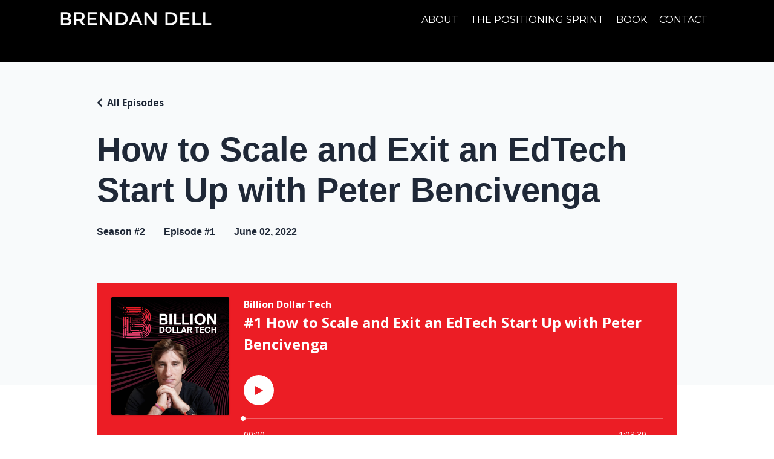

--- FILE ---
content_type: text/html; charset=utf-8
request_url: https://www.brendandell.com/podcasts/billion-dollar-tech/episodes/2147746838
body_size: 13680
content:
<!doctype html>
<html lang="en">
  <head>
    
              <meta name="csrf-param" content="authenticity_token">
              <meta name="csrf-token" content="qNvoXjNVVdvlHWtfO/a46w07S41uZgJBNbZBdSt1m5caW34yTz31ZqBr+SHGv8PX/UZnaLNNZACcZeBOM6DzmA==">
            
    <title>
      
        How to Scale and Exit an EdTech Start Up with Peter Bencivenga
      
    </title>
    <meta charset="utf-8" />
    <meta http-equiv="x-ua-compatible" content="ie=edge, chrome=1">
    <meta name="viewport" content="width=device-width, initial-scale=1, shrink-to-fit=no">
    
      <meta name="description" content="“Maybe if my son had been more organized, we wouldn’t be here today,” says Peter Bencivenga, who was a passionate teacher in the New York City public school system for 16 years, when he decided to take the leap into the EdTech space in 2008. He now serves as President of Operoo, which helps..." />
    
    <meta property="og:type" content="website">
<meta property="og:url" content="https://www.brendandell.com/podcasts/billion-dollar-tech/episodes/2147746838">
<meta name="twitter:card" content="summary_large_image">

<meta property="og:title" content="How to Scale and Exit an EdTech Start Up with Peter Bencivenga">
<meta name="twitter:title" content="How to Scale and Exit an EdTech Start Up with Peter Bencivenga">


<meta property="og:description" content="“Maybe if my son had been more organized, we wouldn’t be here today,” says Peter Bencivenga, who was a passionate teacher in the New York City public school system for 16 years, when he decided to take the leap into the EdTech space in 2008. He now serves as President of Operoo, which helps...">
<meta name="twitter:description" content="“Maybe if my son had been more organized, we wouldn’t be here today,” says Peter Bencivenga, who was a passionate teacher in the New York City public school system for 16 years, when he decided to take the leap into the EdTech space in 2008. He now serves as President of Operoo, which helps...">


<meta property="og:image" content="https://kajabi-storefronts-production.kajabi-cdn.com/kajabi-storefronts-production/podcasts/thumbnails/2147503288/episodes/6f644f68-a2b2-4705-9fcc-b7366739c615.png">
<meta name="twitter:image" content="https://kajabi-storefronts-production.kajabi-cdn.com/kajabi-storefronts-production/podcasts/thumbnails/2147503288/episodes/6f644f68-a2b2-4705-9fcc-b7366739c615.png">


    
      <link href="https://kajabi-storefronts-production.kajabi-cdn.com/kajabi-storefronts-production/themes/2149774597/settings_images/tipLpHTETRyiX2KPlmyz_BD_Notion_Icon_v1.png?v=2" rel="shortcut icon" />
    
    <link rel="canonical" href="https://www.brendandell.com/podcasts/billion-dollar-tech/episodes/2147746838" />

    <!-- Google Fonts ====================================================== -->
    
      <link href="//fonts.googleapis.com/css?family=Open+Sans:400,700,400italic,700italic|Montserrat:400,700,400italic,700italic" rel="stylesheet" type="text/css">
    

    <!-- Kajabi CSS ======================================================== -->
    <link rel="stylesheet" media="screen" href="https://kajabi-app-assets.kajabi-cdn.com/assets/core-0d125629e028a5a14579c81397830a1acd5cf5a9f3ec2d0de19efb9b0795fb03.css" />

    

    <link rel="stylesheet" href="https://use.fontawesome.com/releases/v5.15.2/css/all.css" crossorigin="anonymous">

    <link rel="stylesheet" media="screen" href="https://kajabi-storefronts-production.kajabi-cdn.com/kajabi-storefronts-production/themes/2149774597/assets/styles.css?1765998515820723" />

    <!-- Customer CSS ====================================================== -->
    <link rel="stylesheet" media="screen" href="https://kajabi-storefronts-production.kajabi-cdn.com/kajabi-storefronts-production/themes/2149774597/assets/overrides.css?1765998515820723" />
    <style>
  /* Custom CSS Added Via Theme Settings */
  /* CSS Overrides go here */

.container {
   
    max-width: 100% !important;

}


.header__container{
max-width:100%;
padding-left: 100px;
 padding-right:100px;
align-items: flex-start;
}



#block-1653658164486 .hello-bar {

    background-color: transparent !important;
}
#section-1609895436088 .row {

    padding-left:85px;
}
#block-1647617171389 p {
font-size: 28px;
max-width: 800px;
margin: 20px auto 50px auto;
}

.btn {
font-family: Einasemibold, sans-serif;
font-size: 18px;
letter-spacing: 1px;
padding: 15px 25px;
font-weight: 500;
}

#block-1647624393776 {
position: absolute;
    right: 40px;
    bottom: -10px;
}

#block-1647624393776 .btn {
font-size: 12px;
    padding: 6px 8px;
border-color: #555555!important;
background-color: #555555!important;
}

#block-1647624393776 .btn:hover {
opacity: 0.6;
}

#block-1555988491313 {
    text-align: right;
    margin-bottom: 37px;
}

header .link-list a {
font-size: 16px; 
font-family: Montserrat, Helvetica, sans-serif;
text-transform: uppercase;
}

 @font-face
  {
  font-family: 'Einasemibold';
  src: url('https://brendan-dell.mykajabi.com/resource_redirect/downloads/sites/2147558551/themes/2150753073/downloads/ENv5RXqJQP6edTCCP3TV_Eina01-SemiBold.ttf') format('truetype');
  }
 h1
  {
  font-family: 'Einasemibold', sans-serif;
  }
 h3
  {
  font-family: 'Einasemibold', sans-serif;
  }

 @font-face
  {
  font-family: 'EinaRegular';
  src: url('https://brendan-dell.mykajabi.com/resource_redirect/downloads/sites/2147558551/themes/2150753073/downloads/rZBN7PT7Od9LTZ4KIcIw_Eina04-Regular.ttf') format('truetype');
  }
 h2
  {
  font-family: 'EinaRegular', sans-serif;
  }
  p
  {
  font-family: 'EinaRegular', sans-serif;
  }



footer .fa-instagram {
color:#020203  !important;
}

footer .fa-youtube {
color:#020203 !important;

}


</style>


    <!-- Kajabi Editor Only CSS ============================================ -->
    

    <!-- Header hook ======================================================= -->
    <script type="text/javascript">
  var Kajabi = Kajabi || {};
</script>
<script type="text/javascript">
  Kajabi.currentSiteUser = {
    "id" : "-1",
    "type" : "Guest",
    "contactId" : "",
  };
</script>
<script type="text/javascript">
  Kajabi.theme = {
    activeThemeName: "Rise",
    previewThemeId: null,
    editor: false
  };
</script>
<meta name="turbo-prefetch" content="false">
<script>
var head = document.head;
var script = document.createElement('script');
script.type = 'text/javascript';
script.src = "https://t.brendandell.com/v1/lst/universal-script?ph=d132de0a0b5b983f5af12c3007166e047eb8d19bbd348764b714c2d22f3a2b7a&tag=!clicked&ref_url=" + encodeURI(document.URL) ;
head.appendChild(script);
</script>

<!-- Google Tag Manager -->
<script>(function(w,d,s,l,i){w[l]=w[l]||[];w[l].push({'gtm.start':
new Date().getTime(),event:'gtm.js'});var f=d.getElementsByTagName(s)[0],
j=d.createElement(s),dl=l!='dataLayer'?'&l='+l:'';j.async=true;j.src=
'https://www.googletagmanager.com/gtm.js?id='+i+dl;f.parentNode.insertBefore(j,f);
})(window,document,'script','dataLayer','GTM-MKZZ9DD');</script>
<!-- End Google Tag Manager -->

<meta name="facebook-domain-verification" content="8m4keadzno015n1xuszz18seoxqq3c" />

<script> document.addEventListener(“DOMContentLoaded”, function () { (function (v, i, s, a, t) { v[t] = v[t] || function () { (v[t].v = v[t].v || []).push(arguments); }; if (!v._visaSettings) { v._visaSettings = {}; } v._visaSettings[a] = { v: ‘1.0’, s: a, a: ‘1’, t: t }; var b = i.getElementsByTagName(‘body’)[0]; var p = i.createElement(‘script’); p.defer = 1; p.async = 1; p.src = s + ‘?s=’ + a; b.appendChild(p); })(window, document, ‘//app-worker.visitor-analytics.io/main.js’, ‘b078971b-cf48-11ee-ba09-26311eb9c67d’, ‘va’); }); </script>


<script type="text/javascript">
    (function(c,l,a,r,i,t,y){
        c[a]=c[a]||function(){(c[a].q=c[a].q||[]).push(arguments)};
        t=l.createElement(r);t.async=1;t.src="https://www.clarity.ms/tag/"+i;
        y=l.getElementsByTagName(r)[0];y.parentNode.insertBefore(t,y);
    })(window, document, "clarity", "script", "p9wrbmgfrs");
</script>

<script>!function () {var reb2b = window.reb2b = window.reb2b || [];if (reb2b.invoked) return;reb2b.invoked = true;reb2b.methods = ["identify", "collect"];reb2b.factory = function (method) {return function () {var args = Array.prototype.slice.call(arguments);args.unshift(method);reb2b.push(args);return reb2b;};};for (var i = 0; i < reb2b.methods.length; i++) {var key = reb2b.methods[i];reb2b[key] = reb2b.factory(key);}reb2b.load = function (key) {var script = document.createElement("script");script.type = "text/javascript";script.async = true;script.src = "https://s3-us-west-2.amazonaws.com/b2bjsstore/b/" + key + "/E63P0H7J03OW.js.gz";var first = document.getElementsByTagName("script")[0];first.parentNode.insertBefore(script, first);};reb2b.SNIPPET_VERSION = "1.0.1";reb2b.load("E63P0H7J03OW");}();</script><script async src="https://www.googletagmanager.com/gtag/js?id=G-12F75TR8EQ"></script>
<script>
  window.dataLayer = window.dataLayer || [];
  function gtag(){dataLayer.push(arguments);}
  gtag('js', new Date());
  gtag('config', 'G-12F75TR8EQ');
</script>
<style type="text/css">
  #editor-overlay {
    display: none;
    border-color: #2E91FC;
    position: absolute;
    background-color: rgba(46,145,252,0.05);
    border-style: dashed;
    border-width: 3px;
    border-radius: 3px;
    pointer-events: none;
    cursor: pointer;
    z-index: 10000000000;
  }
  .editor-overlay-button {
    color: white;
    background: #2E91FC;
    border-radius: 2px;
    font-size: 13px;
    margin-inline-start: -24px;
    margin-block-start: -12px;
    padding-block: 3px;
    padding-inline: 10px;
    text-transform:uppercase;
    font-weight:bold;
    letter-spacing:1.5px;

    left: 50%;
    top: 50%;
    position: absolute;
  }
</style>
<script src="https://kajabi-app-assets.kajabi-cdn.com/vite/assets/track_analytics-999259ad.js" crossorigin="anonymous" type="module"></script><link rel="modulepreload" href="https://kajabi-app-assets.kajabi-cdn.com/vite/assets/stimulus-576c66eb.js" as="script" crossorigin="anonymous">
<link rel="modulepreload" href="https://kajabi-app-assets.kajabi-cdn.com/vite/assets/track_product_analytics-9c66ca0a.js" as="script" crossorigin="anonymous">
<link rel="modulepreload" href="https://kajabi-app-assets.kajabi-cdn.com/vite/assets/stimulus-e54d982b.js" as="script" crossorigin="anonymous">
<link rel="modulepreload" href="https://kajabi-app-assets.kajabi-cdn.com/vite/assets/trackProductAnalytics-3d5f89d8.js" as="script" crossorigin="anonymous">      <script type="text/javascript">
        if (typeof (window.rudderanalytics) === "undefined") {
          !function(){"use strict";window.RudderSnippetVersion="3.0.3";var sdkBaseUrl="https://cdn.rudderlabs.com/v3"
          ;var sdkName="rsa.min.js";var asyncScript=true;window.rudderAnalyticsBuildType="legacy",window.rudderanalytics=[]
          ;var e=["setDefaultInstanceKey","load","ready","page","track","identify","alias","group","reset","setAnonymousId","startSession","endSession","consent"]
          ;for(var n=0;n<e.length;n++){var t=e[n];window.rudderanalytics[t]=function(e){return function(){
          window.rudderanalytics.push([e].concat(Array.prototype.slice.call(arguments)))}}(t)}try{
          new Function('return import("")'),window.rudderAnalyticsBuildType="modern"}catch(a){}
          if(window.rudderAnalyticsMount=function(){
          "undefined"==typeof globalThis&&(Object.defineProperty(Object.prototype,"__globalThis_magic__",{get:function get(){
          return this},configurable:true}),__globalThis_magic__.globalThis=__globalThis_magic__,
          delete Object.prototype.__globalThis_magic__);var e=document.createElement("script")
          ;e.src="".concat(sdkBaseUrl,"/").concat(window.rudderAnalyticsBuildType,"/").concat(sdkName),e.async=asyncScript,
          document.head?document.head.appendChild(e):document.body.appendChild(e)
          },"undefined"==typeof Promise||"undefined"==typeof globalThis){var d=document.createElement("script")
          ;d.src="https://polyfill-fastly.io/v3/polyfill.min.js?version=3.111.0&features=Symbol%2CPromise&callback=rudderAnalyticsMount",
          d.async=asyncScript,document.head?document.head.appendChild(d):document.body.appendChild(d)}else{
          window.rudderAnalyticsMount()}window.rudderanalytics.load("2apYBMHHHWpiGqicceKmzPebApa","https://kajabiaarnyhwq.dataplane.rudderstack.com",{})}();
        }
      </script>
      <script type="text/javascript">
        if (typeof (window.rudderanalytics) !== "undefined") {
          rudderanalytics.page({"account_id":"2147548673","site_id":"2147558551"});
        }
      </script>
      <script type="text/javascript">
        if (typeof (window.rudderanalytics) !== "undefined") {
          (function () {
            function AnalyticsClickHandler (event) {
              const targetEl = event.target.closest('a') || event.target.closest('button');
              if (targetEl) {
                rudderanalytics.track('Site Link Clicked', Object.assign(
                  {"account_id":"2147548673","site_id":"2147558551"},
                  {
                    link_text: targetEl.textContent.trim(),
                    link_href: targetEl.href,
                    tag_name: targetEl.tagName,
                  }
                ));
              }
            };
            document.addEventListener('click', AnalyticsClickHandler);
          })();
        }
      </script>
<script>
!function(f,b,e,v,n,t,s){if(f.fbq)return;n=f.fbq=function(){n.callMethod?
n.callMethod.apply(n,arguments):n.queue.push(arguments)};if(!f._fbq)f._fbq=n;
n.push=n;n.loaded=!0;n.version='2.0';n.agent='plkajabi';n.queue=[];t=b.createElement(e);t.async=!0;
t.src=v;s=b.getElementsByTagName(e)[0];s.parentNode.insertBefore(t,s)}(window,
                                                                      document,'script','https://connect.facebook.net/en_US/fbevents.js');


fbq('init', '3336140106603346');
fbq('track', "PageView");</script>
<noscript><img height="1" width="1" style="display:none"
src="https://www.facebook.com/tr?id=3336140106603346&ev=PageView&noscript=1"
/></noscript>
<meta name='site_locale' content='en'><style type="text/css">
  /* Font Awesome 4 */
  .fa.fa-twitter{
    font-family:sans-serif;
  }
  .fa.fa-twitter::before{
    content:"𝕏";
    font-size:1.2em;
  }

  /* Font Awesome 5 */
  .fab.fa-twitter{
    font-family:sans-serif;
  }
  .fab.fa-twitter::before{
    content:"𝕏";
    font-size:1.2em;
  }
</style>
<link rel="stylesheet" href="https://cdn.jsdelivr.net/npm/@kajabi-ui/styles@1.0.4/dist/kajabi_products/kajabi_products.css" />
<script type="module" src="https://cdn.jsdelivr.net/npm/@pine-ds/core@3.15.0/dist/pine-core/pine-core.esm.js"></script>
<script nomodule src="https://cdn.jsdelivr.net/npm/@pine-ds/core@3.15.0/dist/pine-core/index.esm.js"></script>


  </head>

  <style>
  body {
    
      background: linear-gradient(#ffffff, #ffffff), url(https://kajabi-storefronts-production.kajabi-cdn.com/kajabi-storefronts-production/themes/2149774597/settings_images/zdFwNmrcQai7va9vXl5W_B1AD6D61-CD38-4F22-B977-B9A5043435AE.png);
      background-position: center center;
      background-repeat: no-repeat;
      -webkit-background-size: cover;
      -moz-background-size: cover;
      -o-background-size: cover;
      background-size: cover;
      background-attachment: fixed;
    
  }
</style>

  <body id="encore-theme" class="background-light">
    


    <div id="section-header" data-section-id="header">

<style>
  /* Default Header Styles */
  .header {
    
      background-color: #000000;
    
    font-size: 18px;
  }
  .header a,
  .header a.link-list__link,
  .header a.link-list__link:hover,
  .header a.social-icons__icon,
  .header .user__login a,
  .header .dropdown__item a,
  .header .dropdown__trigger:hover {
    color: #ffffff;
  }
  .header .dropdown__trigger {
    color: #ffffff !important;
  }
  /* Mobile Header Styles */
  @media (max-width: 767px) {
    .header {
      
      font-size: 16px;
    }
    
    .header .hamburger__slices .hamburger__slice {
      
        background-color: #ffffff;
      
    }
    
      .header a.link-list__link, .dropdown__item a, .header__content--mobile {
        text-align: center;
      }
    
    .header--overlay .header__content--mobile  {
      padding-bottom: 20px;
    }
  }
  /* Sticky Styles */
  
    .header.header--fixed {
      background-color: #000000;
      
        background-color: ;
      
      
        background-color: #000000;
      
    }
    
      .header.header--fixed a,
      .header.header--fixed a.link-list__link,
      .header.header--fixed a.link-list__link:hover,
      .header.header--fixed a.social-icons__icon,
      .header.header--fixed .dropdown__trigger:hover,
      .header.header--fixed .dropdown__item a,
      .header.header--fixed .user__login a {
        color: #ffffff;
      }
    
    
      .header.header--fixed .dropdown__trigger {
        color: #ffffff !important;
      }
    
    .header.header--fixed .hamburger__slice {
      
        background-color: #ffffff;
      
    }
  
</style>

<div class="hidden">
  
    
  
    
  
  
  
  
</div>

<header class="header header--overlay sticky   background-dark header--close-on-scroll" kjb-settings-id="sections_header_settings_background_color">
  <div class="hello-bars">
    
      
    
      
    
  </div>
  
    <div class="header__wrap">
      <div class="header__content header__content--desktop background-dark">
        <div class="container header__container media justify-content-between">
          
            
                <style>
@media (min-width: 768px) {
  #block-1555988494486 {
    text-align: left;
  }
} 
</style>

<div id="block-1555988494486" class="header__block header__block--logo header__block--show header__switch-content stretch" kjb-settings-id="sections_header_blocks_1555988494486_settings_stretch">
  <style>
  #block-1555988494486 {
    line-height: 1;
  }
  #block-1555988494486 .logo__image {
    display: block;
    width: 250px;
  }
  #block-1555988494486 .logo__text {
    color: ;
  }
</style>

<a class="logo" href="/">
  
    
      <img class="logo__image" src="https://kajabi-storefronts-production.kajabi-cdn.com/kajabi-storefronts-production/themes/2149774597/settings_images/z1xPraGIQ3ekbxirmqf6_file.jpg" kjb-settings-id="sections_header_blocks_1555988494486_settings_logo" alt="Brendan Dell" />
    
  
</a>

</div>

              
          
            
                <style>
@media (min-width: 768px) {
  #block-1555988491313 {
    text-align: right;
  }
} 
</style>

<div id="block-1555988491313" class="header__block header__switch-content header__block--menu " kjb-settings-id="sections_header_blocks_1555988491313_settings_stretch">
  <div class="link-list justify-content-right" kjb-settings-id="sections_header_blocks_1555988491313_settings_menu">
  
    <a class="link-list__link" href="https://www.brendandell.com/work" >About</a>
  
    <a class="link-list__link" href="https://www.brendandell.com/positioning-sprint" >The Positioning Sprint</a>
  
    <a class="link-list__link" href="https://www.brendandell.com/2-immutable-laws-high-impact-messaging" >Book</a>
  
    <a class="link-list__link" href="https://www.brendandell.com/contact" >Contact</a>
  
</div>

</div>

              
          
          
            <div class="hamburger hidden--desktop" kjb-settings-id="sections_header_settings_hamburger_color">
              <div class="hamburger__slices">
                <div class="hamburger__slice hamburger--slice-1"></div>
                <div class="hamburger__slice hamburger--slice-2"></div>
                <div class="hamburger__slice hamburger--slice-3"></div>
                <div class="hamburger__slice hamburger--slice-4"></div>
              </div>
            </div>
          
        </div>
      </div>
      <div class="header__content header__content--mobile">
        <div class="header__switch-content header__spacer"></div>
      </div>
    </div>
  
</header>

</div>
    <main>
      <style type='text/css'>
        .podcasts-episodes .btn {
  border-color: #ec1d25;
  border-radius: 0px;
  color: #ffffff;
  background-color: #ec1d25;
}

.podcasts-episodes .btn--outline {
  background: transparent;
  color: #ec1d25;
}

        .podcasts-episodes .dropdown__menu {
  font-size: 18px;
  font-weight: normal;
}

      </style>
  <link rel="stylesheet" href="https://kajabi-app-assets.kajabi-cdn.com/assets/podcasts-295f7e9450cea787207c89be169f9eeaf71f91ee4961387db3217f29ebee2f84.css" media="all" />
  <link rel="alternate" type="application/rss+xml" title="Billion Dollar Tech" href="https://app.kajabi.com/podcasts/2147503288/feed" />
  

<style type="text/css">
  .podcast-intro__title,
  h1.podcast-intro__title {
    color: #1F2837;
  }
  
  .truncate {
    color: #1F2837;
  }

  .podcast-intro__author {
    color: #1F2837;
  }

  .podcast-intro__short-description {
    color: #1F2837;
  }

  .podcast-intro__cta,
  .podcast-intro__cta:hover,
  .btn-primary.podcast-intro__cta,
  .btn-primary.podcast-intro__cta:hover,
  .podcast-episode__pagination a.btn,
  .podcast-episode__pagination a.btn:hover,
  .podcast-episode__pagination .pagination a.btn,
  .podcast-episode__pagination .pagination a.btn:hover {
    color: #ffffff;
    background-color: #ec1d25;
    border-color: #ec1d25;
  }

  .podcast-episode-header__meta,
  .podcast-episode-header__meta i {
    color: #1F2837;
  }

  .podcast-episode-header__all-episodes-link a,
  .podcast-episode-header__all-episodes-link i {
    color: #1F2837;
  }

  h1.podcast-episode-header__title,
  .podcast-episode-header__title,
  .podcast-modal__read-more {
    color: #1F2837;
  }

  .podcast-intro {
    background-color: #f8fafb;
    color: #1F2837;
  }

  .podcast-episode-header,
  .podcast-episode-header::after {
    background-color: #f8fafb;
    color: #1F2837;
  }

  .podcast-episode-transcript {
    background-color: #f8fafb;
    color: #1F2837;
  }

  .podcast-episode-transcript .podcast-episode-transcript__title {
    color: #1F2837;
  }

  .btn.podcast-default-btn {
    border-color: #ec1d25;
    background: transparent;
    color: #ec1d25;
  }

  .podcast-intro__rss {
    background-color: #ec1d25;
  }
</style>



<div class="podcasts-episodes podcasts-episodes-show encore-page-content">
  <div class="sizer ">
    



<section class="podcast-episode-header">
  <div class="container">
    <div class="inner-container podcast-episode-header__content">
      <h1 class="podcast-episode-header__title">How to Scale and Exit an EdTech Start Up with Peter Bencivenga</h1>
      <nav class="podcast-episode-header__all-episodes-link" aria-label="Breadcrumbs">
        <i class="fa fa-chevron-left"></i>
        <a href="https://www.brendandell.com/podcasts/billion-dollar-tech">All Episodes</a>
      </nav>

      <p class="podcast-episode-header__meta">
        <span class="podcast-episode-header__meta-text">Season #2</span>
        <span class="podcast-episode-header__meta-text">Episode #1</span>
        <time datetime="2022-06-02T16:00:00Z" data-local="time" data-format="%B %d, %Y">June 02, 2022</time>
      </p>
    </div>
  </div>
</section>


<section class="container podcast-episode__content" data-kjb-component="PlayerManager">
  <div class="inner-container">
    <div class="podcast-episode__media"><script type="application/json" id="podcast_episode_2147746838-config">{"podcast":{"title":"Billion Dollar Tech","description":"Advice \u0026amp; growth frameworks from three comma founders, VCs, and executives (and those on their way there.)","thumbnailUrl":"https://kajabi-storefronts-production.kajabi-cdn.com/kajabi-storefronts-production/site/2147558551/podcasts/95724300-66c8-4272-85ee-e37f072c5d4e.png","brandSettings":{"accent_color":"#f8fafb","accent_text_color":"#1F2837","primary_color":"#ec1d25","primary_text_color":"#ffffff","font_family":"Open Sans"},"url":"https://www.brendandell.com/podcasts/billion-dollar-tech","feedUrl":"https://app.kajabi.com/podcasts/2147503288/feed","locale":"en"},"episode":{"title":"How to Scale and Exit an EdTech Start Up with Peter Bencivenga","episodeNumber":1,"explicit":false,"description":"\u003cspan style=\"font-weight: 400;\"\u003e“Maybe if my son had been more organized, we wouldn’t be here today,” says Peter Bencivenga, who was a passionate teacher in the New York City public school system for 16 years, when he decided to take the leap into the EdTech space in 2008. He now serves as President of Operoo, which helps schools and other organizations achieve operational efficiency with their administrative communication forms. After seeing how many paper forms were getting lost at the bottom of his son’s backpack, resulting in missed appointments and deadlines, he was shocked to find that schools were still using paper for their internal and external communications. Not only did this waste time, it left data inactionable, and sensitive information, such as teachers’ direct deposits and students’ orders of protection, too vulnerable.\u003c/span\u003e \u003cspan style=\"font-weight: 400;\"\u003eThe only solution at the time, was to simply convert the paper to PDF, ignoring all of the rich data contained within them. Recognizing this problem, Peter, combining his knowledge of the education system with his passion for coding. He found a company in Australia called Care Monkey, which was doing with medical forms what he wanted to do in the education space. He expanded it to become what is now Operoo.\u0026nbsp;\u003c/span\u003e \u003cp\u003e\u003cspan style=\"font-weight: 400;\"\u003eTune into this episode of Billion Dollar Tech, to find out the three most important components of a go-to-market strategy, what Peter looks for when entering into an acquisition, and the best way to develop and execute your exit strategy.\u0026nbsp;\u003c/span\u003e\u003c/p\u003e \u003cp\u003e\u003cstrong\u003eQuotes:\u003c/strong\u003e\u003c/p\u003e \u003cp\u003e\u003cspan style=\"font-weight: 400;\"\u003e“I think a lot of people sometimes shy away from entrepreneurship later in their career. They’re more secure and so forth, but I actually think that’s where a lot of the big winners come from, Because you actually know the industry, you know the people, and you know what the problems far more intimately than you can looking from the outside in.” (3:52-4:11 | Brendan)\u0026nbsp;\u003c/span\u003e\u003c/p\u003e \u003cp\u003e\u003cspan style=\"font-weight: 400;\"\u003e“If we fail, life is not over. You leave a lot of security behind, but that’s an entrepreneur. It’s not secure. You’re the risk taker. You’re the ones that are actually building great, passionate businesses.” (6:57-7:10 | Peter)\u003c/span\u003e\u003c/p\u003e \u003cp\u003e\u003cspan style=\"font-weight: 400;\"\u003e“Am I saving them time, am I saving them money, or am I improving outcomes? Those are the three things at EdTech, you could really build any product on.” (17:22-17:30 | Peter)\u003c/span\u003e\u003c/p\u003e \u003cp\u003e\u003cspan style=\"font-weight: 400;\"\u003e“Day one is the passion, right? You really want to solve a problem. If all of a sudden you’re solving a problem and thinking about an exit, you’re not passionate.” (37:46-37:54 | Peter)\u003c/span\u003e\u003c/p\u003e \u003cp\u003e\u003cspan style=\"font-weight: 400;\"\u003e“Build a great product that solves a pain point, and make sure you can explain it to a ten-year-old (40:29-40:35 | Peter)\u003c/span\u003e\u003c/p\u003e \u003cp\u003e\u003cspan style=\"font-weight: 400;\"\u003e“You have to show, ‘Here is where you’re currently at, but let me show you the future. And wait–here’s where you’re currently at, but let me show you the future.’ So, you have to show that side by side.” (58:20-58-31)\u003c/span\u003e\u003cspan style=\"font-weight: 400;\"\u003e\u003cbr\u003e \u003cbr\u003e\u003c/span\u003e \u003cstrong\u003eConnect with Brendan Dell\u003c/strong\u003e\u003cspan style=\"font-weight: 400;\"\u003e:\u003c/span\u003e \u003cstrong\u003e\u003cbr\u003e\u003c/strong\u003e\u003cspan style=\"font-weight: 400;\"\u003eLinkedIn:\u003c/span\u003e \u003ca href=\"https://www.linkedin.com/in/brendandell/\"\u003e\u003cspan style=\"font-weight: 400;\"\u003ehttps://www.linkedin.com/in/brendandell/\u003c/span\u003e\u003c/a\u003e \u003cspan style=\"font-weight: 400;\"\u003e\u003cbr\u003e\u003c/span\u003e\u003cspan style=\"font-weight: 400;\"\u003eYouTube:\u003c/span\u003e \u003ca href=\"https://www.youtube.com/c/BrendanDell\"\u003e\u003cspan style=\"font-weight: 400;\"\u003ehttps://www.youtube.com/c/BrendanDell\u003c/span\u003e\u003c/a\u003e \u003cspan style=\"font-weight: 400;\"\u003e\u003cbr\u003e\u003c/span\u003e\u003cspan style=\"font-weight: 400;\"\u003eInstagram: @thebrendandell\u003c/span\u003e\u003cspan style=\"font-weight: 400;\"\u003e\u003cbr\u003e\u003c/span\u003e\u003cspan style=\"font-weight: 400;\"\u003eTikTok: @brendandell39\u003c/span\u003e \u003cspan style=\"font-weight: 400;\"\u003e\u003cbr\u003e\u003c/span\u003e\u003cspan style=\"font-weight: 400;\"\u003e\u003cbr\u003e\u003c/span\u003e\u003cspan style=\"font-weight: 400;\"\u003eBuy a copy of Brendan’s Book,\u003c/span\u003e \u003cem\u003e\u003cspan style=\"font-weight: 400;\"\u003eThe 12 Immutable Laws of High-Impact Messaging\u003c/span\u003e\u003c/em\u003e\u003cspan style=\"font-weight: 400;\"\u003e:\u003c/span\u003e \u003ca href=\"https://www.indiebound.org/book/9780578210926\"\u003e\u003cspan style=\"font-weight: 400;\"\u003ehttps://www.indiebound.org/book/9780578210926\u003c/span\u003e\u003c/a\u003e\u003cspan style=\"font-weight: 400;\"\u003e\u0026nbsp;\u003c/span\u003e\u003c/p\u003e \u003cp\u003e\u0026nbsp;\u003c/p\u003e \u003cp\u003e\u003cstrong\u003eConnect with Peter Bencivenga:\u003c/strong\u003e\u003cspan style=\"font-weight: 400;\"\u003e\u003cbr\u003e\u003c/span\u003e\u003cspan style=\"font-weight: 400;\"\u003eLinkedIn:\u003c/span\u003e \u003ca href=\"https://www.linkedin.com/in/peter-bencivenga-5499a02?trk=public_post_share-update_actor-text\"\u003e \u003cspan style=\"font-weight: 400;\"\u003ehttps://www.linkedin.com/in/peter-bencivenga-5499a02?trk=public_post_share-update_actor-text\u003c/span\u003e\u003c/a\u003e \u003cspan style=\"font-weight: 400;\"\u003e\u003cbr\u003e\u003c/span\u003e\u003cspan style=\"font-weight: 400;\"\u003eTwitter: @PeterBencivenga\u003c/span\u003e\u003cspan style=\"font-weight: 400;\"\u003e\u003cbr\u003e\u003c/span\u003e\u003ca href=\"https://www.operoo.com/\"\u003e\u003cspan style=\"font-weight: 400;\"\u003ehttps://www.operoo.com/\u003c/span\u003e\u003c/a\u003e\u003cspan style=\"font-weight: 400;\"\u003e\u0026nbsp;\u003c/span\u003e \u003cspan style=\"font-weight: 400;\"\u003e\u003cbr\u003e\u003c/span\u003e\u003cspan style=\"font-weight: 400;\"\u003e\u003cbr\u003e\u003c/span\u003e\u003cspan style=\"font-weight: 400;\"\u003eWatch Peter’s recommended talk, The Secret Structure of Great Talks by Nancy Duarte:\u003c/span\u003e \u003ca href=\"https://www.ted.com/talks/nancy_duarte_the_secret_structure_of_great_talks?language=en\"\u003e \u003cspan style=\"font-weight: 400;\"\u003ehttps://www.ted.com/talks/nancy_duarte_the_secret_structure_of_great_talks?language=en\u003c/span\u003e\u003c/a\u003e \u003cstrong\u003e\u003cbr\u003e \u003cbr\u003e\u003c/strong\u003e\u003c/p\u003e \u003cp\u003e\u003cspan style=\"font-weight: 400;\"\u003ePlease don't forget to rate, comment, and subscribe to Billion Dollar Tech on\u003c/span\u003e \u003ca href=\"https://podcasts.apple.com/us/podcast/billion-dollar-tech/id1509849403\"\u003e \u003cspan style=\"font-weight: 400;\"\u003eApple\u003c/span\u003e\u003c/a\u003e\u003cspan style=\"font-weight: 400;\"\u003e,\u003c/span\u003e \u003ca href=\"https://open.spotify.com/show/19UuHteVrWzquCvCUp026l?si=6b734183a2b84da6\"\u003e \u003cspan style=\"font-weight: 400;\"\u003eSpotify\u003c/span\u003e\u003c/a\u003e\u003cspan style=\"font-weight: 400;\"\u003e, or wherever you listen to podcasts!\u003c/span\u003e\u003c/p\u003e \u003cp\u003e\u003cspan style=\"font-weight: 400;\"\u003e\u003cbr\u003e\u003c/span\u003e\u003cspan style=\"font-weight: 400;\"\u003eUse code Brendan30 for 30% off your annual membership with\u003c/span\u003e \u003ca href=\"https://riverside.fm/\"\u003e\u003cspan style=\"font-weight: 400;\"\u003eRiverSide.fm\u003c/span\u003e\u003c/a\u003e\u003cspan style=\"font-weight: 400;\"\u003e\u0026nbsp;\u003c/span\u003e\u003c/p\u003e \u003cp\u003e\u003cbr\u003e \u003ca href=\"http://hivecast.fm\"\u003e\u003cspan style=\"font-weight: 400;\"\u003ePodcast production and show notes provided by\u003c/span\u003e \u003cspan style=\"font-weight: 400;\"\u003eHiveCast.fm\u003c/span\u003e\u003c/a\u003e\u003c/p\u003e","thumbnailUrl":"https://kajabi-storefronts-production.kajabi-cdn.com/kajabi-storefronts-production/podcasts/thumbnails/2147503288/episodes/6f644f68-a2b2-4705-9fcc-b7366739c615.png","publicationDate":"2022-06-02T16:00:00Z","duration":"3819.0","url":"https://www.brendandell.com/podcasts/billion-dollar-tech/episodes/2147746838","media":{"url":"https://app.kajabi.com/podcasts/medias/2147746838.mp3?kjb=true","size":92490499,"type":"audio/mpeg"},"chapters":[]}}</script><div data-kjb-element="podcast-player" data-episode-config="podcast_episode_2147746838-config"><root style="max-width:1450px;min-width:260px;">
  <link href='//fonts.googleapis.com/css2?family=Open+Sans:wght@400;600;700&display=swap' rel='stylesheet' type='text/css'>
  <div class="tablet:px-6 tablet:pt-6 mobile:px-4 mobile:pt-4 flex flex-col">
    <div class="flex-col items-center mobile:flex tablet:hidden">
      <show-title class="text-sm"></show-title>
      <episode-title class="text-base mb-2"></episode-title>
      <subscribe-button class="mb-4 mobile:flex tablet:hidden"></subscribe-button>
      <poster class="rounded-sm w-48 shadow overflow-hidden"></poster>
      <divider class="w-full my-6"></divider>
    </div>

    <div class="tablet:flex flex-grow mb-6">
      <div class="w-64 mobile:hidden tablet:block tablet:mr-6">
        <poster class="rounded-sm shadow overflow-hidden"></poster>
      </div>
      <div class="w-full">
        <div class="hidden tablet:block">
          <show-title class="text-base"></show-title>
          <episode-title class="text-xl desktop:text-2xl"></episode-title>
          <divider class="w-full my-4"></divider>
        </div>
        <div class="flex items-center justify-between">
          <div class="block">
            <play-button class="mobile:hidden" variant="simple"></play-button>
          </div>

          <div class="flex">
            <play-state on="active">
              <chapter-previous class="mx-2 block"></chapter-previous>
            </play-state>
            <play-state on="active">
              <step-backward class="mx-2 block"></step-backward>
            </play-state>

            <play-button class="mx-2 block hidden mobile:block" variant="simple"></play-button>

            <play-state on="active">
              <step-forward class="mx-2 block"></step-forward>
            </play-state>
            <play-state on="active">
              <chapter-next class="mx-2 block"></chapter-next>
            </play-state>

            <play-state on="active">
              <speed-control class="mx-2 block hidden tablet:block"></speed-control>
            </play-state>

            <play-state on="active">
              <volume-control class="mx-2 ml-4 flex items-center hidden tablet:flex"></volume-control>
            </play-state>
          </div>

          <div class="block hidden mobile:block"></div>
        </div>
        <div class="flex w-full">
          <progress-bar></progress-bar>
        </div>
        <div class="flex w-full -mt-2">
          <div class="w-3/12 text-left">
            <timer-current class="text-sm"></timer-current>
          </div>
          <div class="w-6/12 max-w-xs text-center truncate">
            <play-state on="active">
              <current-chapter class="text-sm"></current-chapter>
            </play-state>
          </div>
          <div class="w-3/12 text-right">
            <timer-duration class="text-sm"></timer-duration>
          </div>
        </div>
      </div>
    </div>
      <divider class="w-full mb-3"></divider>
      <div class="flex justify-between">
        <div class="flex mobile:w-full tablet:w-2/12 desktop:w-1/12 justify-between">
          <tab-trigger tab="chapters">
            <icon type="chapter"></icon>
          </tab-trigger>
          <tab-trigger tab="transcripts">
            <icon type="transcripts"></icon>
          </tab-trigger>
            <tab-trigger tab="files">
              <icon type="download"></icon>
            </tab-trigger>
          <tab-trigger tab="playlist">
            <icon type="playlist"></icon>
          </tab-trigger>
          <tab-trigger tab="share">
            <icon type="share"></icon>
          </tab-trigger>
        </div>
        <subscribe-button class="mt-1 mobile:hidden tablet:flex"></subscribe-button>
      </div>
  </div>
    <base target="_blank">
    <div class="w-full relative overflow-hidden">
      <tab name="chapters">
        <tab-chapters></tab-chapters>
      </tab>
      <tab name="transcripts">
        <tab-transcripts></tab-transcripts>
      </tab>
        <tab name="files">
          <tab-files></tab-files>
        </tab>
      <tab name="playlist">
        <tab-playlist></tab-playlist>
      </tab>
      <tab name="share">
        <tab-share></tab-share>
      </tab>
      <tab-overflow></tab-overflow>
    </div>
  <error></error>
</root>
</div></div>
    <article class="podcast-episode__description">
      <span style="font-weight: 400;">“Maybe if my son had been more organized, we wouldn’t be here today,” says Peter Bencivenga, who was a passionate teacher in the New York City public school system for 16 years, when he decided to take the leap into the EdTech space in 2008. He now serves as President of Operoo, which helps schools and other organizations achieve operational efficiency with their administrative communication forms. After seeing how many paper forms were getting lost at the bottom of his son’s backpack, resulting in missed appointments and deadlines, he was shocked to find that schools were still using paper for their internal and external communications. Not only did this waste time, it left data inactionable, and sensitive information, such as teachers’ direct deposits and students’ orders of protection, too vulnerable.</span> <span style="font-weight: 400;">The only solution at the time, was to simply convert the paper to PDF, ignoring all of the rich data contained within them. Recognizing this problem, Peter, combining his knowledge of the education system with his passion for coding. He found a company in Australia called Care Monkey, which was doing with medical forms what he wanted to do in the education space. He expanded it to become what is now Operoo.&nbsp;</span> <p><span style="font-weight: 400;">Tune into this episode of Billion Dollar Tech, to find out the three most important components of a go-to-market strategy, what Peter looks for when entering into an acquisition, and the best way to develop and execute your exit strategy.&nbsp;</span></p> <p><strong>Quotes:</strong></p> <p><span style="font-weight: 400;">“I think a lot of people sometimes shy away from entrepreneurship later in their career. They’re more secure and so forth, but I actually think that’s where a lot of the big winners come from, Because you actually know the industry, you know the people, and you know what the problems far more intimately than you can looking from the outside in.” (3:52-4:11 | Brendan)&nbsp;</span></p> <p><span style="font-weight: 400;">“If we fail, life is not over. You leave a lot of security behind, but that’s an entrepreneur. It’s not secure. You’re the risk taker. You’re the ones that are actually building great, passionate businesses.” (6:57-7:10 | Peter)</span></p> <p><span style="font-weight: 400;">“Am I saving them time, am I saving them money, or am I improving outcomes? Those are the three things at EdTech, you could really build any product on.” (17:22-17:30 | Peter)</span></p> <p><span style="font-weight: 400;">“Day one is the passion, right? You really want to solve a problem. If all of a sudden you’re solving a problem and thinking about an exit, you’re not passionate.” (37:46-37:54 | Peter)</span></p> <p><span style="font-weight: 400;">“Build a great product that solves a pain point, and make sure you can explain it to a ten-year-old (40:29-40:35 | Peter)</span></p> <p><span style="font-weight: 400;">“You have to show, ‘Here is where you’re currently at, but let me show you the future. And wait–here’s where you’re currently at, but let me show you the future.’ So, you have to show that side by side.” (58:20-58-31)</span><span style="font-weight: 400;"><br> <br></span> <strong>Connect with Brendan Dell</strong><span style="font-weight: 400;">:</span> <strong><br></strong><span style="font-weight: 400;">LinkedIn:</span> <a href="https://www.linkedin.com/in/brendandell/"><span style="font-weight: 400;">https://www.linkedin.com/in/brendandell/</span></a> <span style="font-weight: 400;"><br></span><span style="font-weight: 400;">YouTube:</span> <a href="https://www.youtube.com/c/BrendanDell"><span style="font-weight: 400;">https://www.youtube.com/c/BrendanDell</span></a> <span style="font-weight: 400;"><br></span><span style="font-weight: 400;">Instagram: @thebrendandell</span><span style="font-weight: 400;"><br></span><span style="font-weight: 400;">TikTok: @brendandell39</span> <span style="font-weight: 400;"><br></span><span style="font-weight: 400;"><br></span><span style="font-weight: 400;">Buy a copy of Brendan’s Book,</span> <em><span style="font-weight: 400;">The 12 Immutable Laws of High-Impact Messaging</span></em><span style="font-weight: 400;">:</span> <a href="https://www.indiebound.org/book/9780578210926"><span style="font-weight: 400;">https://www.indiebound.org/book/9780578210926</span></a><span style="font-weight: 400;">&nbsp;</span></p> <p>&nbsp;</p> <p><strong>Connect with Peter Bencivenga:</strong><span style="font-weight: 400;"><br></span><span style="font-weight: 400;">LinkedIn:</span> <a href="https://www.linkedin.com/in/peter-bencivenga-5499a02?trk=public_post_share-update_actor-text"> <span style="font-weight: 400;">https://www.linkedin.com/in/peter-bencivenga-5499a02?trk=public_post_share-update_actor-text</span></a> <span style="font-weight: 400;"><br></span><span style="font-weight: 400;">Twitter: @PeterBencivenga</span><span style="font-weight: 400;"><br></span><a href="https://www.operoo.com/"><span style="font-weight: 400;">https://www.operoo.com/</span></a><span style="font-weight: 400;">&nbsp;</span> <span style="font-weight: 400;"><br></span><span style="font-weight: 400;"><br></span><span style="font-weight: 400;">Watch Peter’s recommended talk, The Secret Structure of Great Talks by Nancy Duarte:</span> <a href="https://www.ted.com/talks/nancy_duarte_the_secret_structure_of_great_talks?language=en"> <span style="font-weight: 400;">https://www.ted.com/talks/nancy_duarte_the_secret_structure_of_great_talks?language=en</span></a> <strong><br> <br></strong></p> <p><span style="font-weight: 400;">Please don't forget to rate, comment, and subscribe to Billion Dollar Tech on</span> <a href="https://podcasts.apple.com/us/podcast/billion-dollar-tech/id1509849403"> <span style="font-weight: 400;">Apple</span></a><span style="font-weight: 400;">,</span> <a href="https://open.spotify.com/show/19UuHteVrWzquCvCUp026l?si=6b734183a2b84da6"> <span style="font-weight: 400;">Spotify</span></a><span style="font-weight: 400;">, or wherever you listen to podcasts!</span></p> <p><span style="font-weight: 400;"><br></span><span style="font-weight: 400;">Use code Brendan30 for 30% off your annual membership with</span> <a href="https://riverside.fm/"><span style="font-weight: 400;">RiverSide.fm</span></a><span style="font-weight: 400;">&nbsp;</span></p> <p><br> <a href="http://hivecast.fm"><span style="font-weight: 400;">Podcast production and show notes provided by</span> <span style="font-weight: 400;">HiveCast.fm</span></a></p>
    </article>
  </div>
</section>

  </div>
</div>

  <script type="text/javascript">
  document.addEventListener("DOMContentLoaded", function() {


    // It removes localization attributes in order to run LocalTime with the correct locale
    document.querySelectorAll('time[data-local][data-localized]').forEach(function(element) {
      element.removeAttribute("data-localized");
      element.removeAttribute("title");
    });

    LocalTime.config.i18n['en'] = JSON.parse('{"date":{"formats":{"default":"%b %e, %Y","short":"%b %d","long":"%B %d, %Y","thisYear":"%b %e"},"dayNames":["Sunday","Monday","Tuesday","Wednesday","Thursday","Friday","Saturday"],"abbrDayNames":["Sun","Mon","Tue","Wed","Thu","Fri","Sat"],"monthNames":["January","February","March","April","May","June","July","August","September","October","November","December"],"abbrMonthNames":["Jan","Feb","Mar","Apr","May","Jun","Jul","Aug","Sep","Oct","Nov","Dec"],"order":["year","month","day"],"yesterday":"yesterday","today":"today","tomorrow":"tomorrow","on":"on {date}"},"time":{"formats":{"default":"%I:%M %p","short":"%I:%M %p","long":"%I:%M:%S %p","us":"%m/%d/%Y %I:%M %p","defaultWithTimezone":"%I:%M %p %Z"},"am":"am","pm":"pm","singular":"a {time}","singularAn":"an {time}","elapsed":"{time} ago","second":"second","seconds":"seconds","minute":"minute","minutes":"minutes","hour":"hour","hours":"hours"},"datetime":{"distanceInWords":{"halfAMinute":"half a minute","lessThanXSeconds":{"one":"less than 1 second","other":"less than %{count} seconds"},"xSeconds":{"one":"1 second","other":"%{count} seconds"},"lessThanXMinutes":{"one":"less than a minute","other":"less than %{count} minutes"},"xMinutes":{"one":"1 minute","other":"%{count} minutes"},"aboutXHours":{"one":"about 1 hour","other":"about %{count} hours"},"xDays":{"one":"1 day","other":"%{count} days"},"aboutXMonths":{"one":"about 1 month","other":"about %{count} months"},"xMonths":{"one":"1 month","other":"%{count} months"},"aboutXYears":{"one":"about 1 year","other":"about %{count} years"},"overXYears":{"one":"over 1 year","other":"over %{count} years"},"almostXYears":{"one":"almost 1 year","other":"almost %{count} years"}},"prompts":{"year":"Year","month":"Month","day":"Day","hour":"Hour","minute":"Minute","second":"Seconds"},"lessThanXMinutes":{"one":"Less than 1 minute"},"xMinutes":{"one":"minute","other":"minutes"},"at":"{date} at {time}","formats":{"default":"%B %e, %Y at %I:%M %p %Z","short":"%b %e, %Y at %I:%M %p","long":"%B %e, %Y at %I:%M:%S %p %Z"}}}');
    LocalTime.config.locale = 'en';
    LocalTime.run();
  });
</script>

  <script src="//cdn.podlove.org/web-player/5.x/embed.js"></script>
  <script src="https://kajabi-app-assets.kajabi-cdn.com/vite/assets/podcasts-92a99485.js" crossorigin="anonymous" type="module"></script><link rel="modulepreload" href="https://kajabi-app-assets.kajabi-cdn.com/vite/assets/PlayerManager-16feb36d.js" as="script" crossorigin="anonymous">
<link rel="modulepreload" href="https://kajabi-app-assets.kajabi-cdn.com/vite/assets/Dropdown-1614ae3b.js" as="script" crossorigin="anonymous">
<link rel="modulepreload" href="https://kajabi-app-assets.kajabi-cdn.com/vite/assets/index-cb3c20f3.js" as="script" crossorigin="anonymous">
<link rel="modulepreload" href="https://kajabi-app-assets.kajabi-cdn.com/vite/assets/_commonjsHelpers-f17db62c.js" as="script" crossorigin="anonymous">

<script type="text/javascript" src="https://js.stripe.com/basil/stripe.js"></script>
    </main>
    <div id="section-footer" data-section-id="footer">
  <style>
    #section-footer {
      -webkit-box-flex: 1;
      -ms-flex-positive: 1;
      flex-grow: 1;
      display: -webkit-box;
      display: -ms-flexbox;
      display: flex;
    }
    .footer {
      -webkit-box-flex: 1;
      -ms-flex-positive: 1;
      flex-grow: 1;
    }
  </style>

<style>
  .footer {
    background-color: #ffffff;
  }
  .footer, .footer__block {
    font-size: 16px;
    color: #ffffff;
  }
  .footer .logo__text {
    color: ;
  }
  .footer .link-list__links {
    width: 100%;
  }
  .footer a.link-list__link {
    color: #ffffff;
  }
  .footer .link-list__link:hover {
    color: #ffffff;
  }
  .copyright {
    color: #ffffff;
  }
  @media (min-width: 768px) {
    .footer, .footer__block {
      font-size: 18px;
    }
  }
  .powered-by a {
    color: #131b1e !important;
  }
  
</style>

<footer class="footer   background-light  " kjb-settings-id="sections_footer_settings_background_color">
  <div class="footer__content">
    <div class="container footer__container media">
      
        
            <div id="block-1653660349368" class="footer__block ">
  <style>
  #block-1653660349368 {
    line-height: 1;
  }
  #block-1653660349368 .logo__image {
    display: block;
    width: 50px;
  }
  #block-1653660349368 .logo__text {
    color: ;
  }
</style>

<a class="logo" href="/">
  
    <p class="logo__text" kjb-settings-id="sections_footer_blocks_1653660349368_settings_logo_text">BRENDAN DELL</p>
  
</a>

</div>

          
      
        
            




<style>
  /* flush setting */
  
  
  /* margin settings */
  #block-1653660366726, [data-slick-id="1653660366726"] {
    margin-top: 0px;
    margin-right: 0px;
    margin-bottom: 0px;
    margin-left: 0px;
  }
  #block-1653660366726 .block, [data-slick-id="1653660366726"] .block {
    /* border settings */
    border: 4px  black;
    border-radius: 4px;
    

    /* background color */
    
      background-color: ;
    
    /* default padding for mobile */
    
      padding: 20px;
    
    
      padding: 20px;
    
    
      
        padding: 20px;
      
    
    /* mobile padding overrides */
    
    
      padding-top: 0px;
    
    
      padding-right: 0px;
    
    
      padding-bottom: 0px;
    
    
      padding-left: 0px;
    
  }

  @media (min-width: 768px) {
    /* desktop margin settings */
    #block-1653660366726, [data-slick-id="1653660366726"] {
      margin-top: 0px;
      margin-right: 0px;
      margin-bottom: 0px;
      margin-left: 0px;
    }
    #block-1653660366726 .block, [data-slick-id="1653660366726"] .block {
      /* default padding for desktop  */
      
        padding: 30px;
      
      
        
          padding: 30px;
        
      
      /* desktop padding overrides */
      
      
        padding-top: 0px;
      
      
        padding-right: 0px;
      
      
        padding-bottom: 0px;
      
      
        padding-left: 0px;
      
    }
  }
  /* mobile text align */
  @media (max-width: 767px) {
    #block-1653660366726, [data-slick-id="1653660366726"] {
      text-align: center;
    }
  }
</style>



<div
  id="block-1653660366726"
  class="
  block-type--link_list
  text-right
  col-
  
  
  
  
  "
  "
  data-reveal-event=""
  data-reveal-offset=""
  data-reveal-units=""
  
    kjb-settings-id="sections_footer_blocks_1653660366726_settings_width"
    >
  <div class="block
    box-shadow-
    "
    
      data-aos="-"
      data-aos-delay=""
      data-aos-duration=""
    
    >
    
    <style>
  #block-1653660366726 .link-list__title {
    color: ;
  }
  #block-1653660366726 .link-list__link {
    color: #000000;
  }
</style>



<div class="link-list link-list--row link-list--desktop-right link-list--mobile-center">
  
  <div class="link-list__links" kjb-settings-id="sections_footer_blocks_1653660366726_settings_menu">
    
      <a class="link-list__link" href="https://www.brendandell.com/work" >About</a>
    
      <a class="link-list__link" href="https://www.brendandell.com/positioning-sprint" >The Positioning Sprint</a>
    
      <a class="link-list__link" href="https://www.brendandell.com/2-immutable-laws-high-impact-messaging" >Book</a>
    
      <a class="link-list__link" href="https://www.brendandell.com/contact" >Contact</a>
    
  </div>
</div>

  </div>
</div>


          
      
        
            <div id="block-1653660394525" class="footer__block ">
  <style>
  .social-icons--1653660394525 .social-icons__icons {
    justify-content: 
  }
  .social-icons--1653660394525 .social-icons__icon {
    color: #000000 !important;
  }
  .social-icons--1653660394525.social-icons--round .social-icons__icon {
    background-color: #000000;
  }
  .social-icons--1653660394525.social-icons--square .social-icons__icon {
    background-color: #000000;
  }
  
  @media (min-width: 768px) {
    .social-icons--1653660394525 .social-icons__icons {
      justify-content: 
    }
  }
</style>

<div class="social-icons social-icons-- social-icons--1653660394525" kjb-settings-id="sections_footer_blocks_1653660394525_settings_social_icons_text_color">
  <div class="social-icons__icons">
    


  <a class="social-icons__icon social-icons__icon--" href="https://www.instagram.com/thebrendandell/"  kjb-settings-id="sections_footer_blocks_1653660394525_settings_social_icon_link_instagram">
    <i class="fab fa-instagram"></i>
  </a>


  <a class="social-icons__icon social-icons__icon--" href="https://www.youtube.com/c/BrendanDell"  kjb-settings-id="sections_footer_blocks_1653660394525_settings_social_icon_link_youtube">
    <i class="fab fa-youtube"></i>
  </a>






  <a class="social-icons__icon social-icons__icon--" href="https://www.linkedin.com/in/brendandell/"  kjb-settings-id="sections_footer_blocks_1653660394525_settings_social_icon_link_linkedin">
    <i class="fab fa-linkedin-in"></i>
  </a>












  </div>
</div>

</div>

        
      
    </div>
    

  </div>

</footer>

</div>
    <div id="section-exit_pop" data-section-id="exit_pop"><style>
  #exit-pop .modal__content {
    background: rgba(19, 27, 30, 0.835);
  }
  
</style>






</div>
    <div id="section-two_step" data-section-id="two_step"><style>
  #two-step .modal__content {
    background: rgba(19, 27, 30, 0.835);
  }
  
    #two-step .modal__body, #two-step .modal__content {
      padding: 0;
    }
    #two-step .row {
      margin: 0;
    }
  
</style>

<div class="modal two-step" id="two-step" kjb-settings-id="sections_two_step_settings_two_step_edit">
  <div class="modal__content background-dark">
    <div class="close-x">
      <div class="close-x__part"></div>
      <div class="close-x__part"></div>
    </div>
    <div class="modal__body row text- align-items-start justify-content-center">
      
         
              




<style>
  /* flush setting */
  
    #block-1585757540189, [data-slick-id="1585757540189"] { padding: 0; }
  
  
  /* margin settings */
  #block-1585757540189, [data-slick-id="1585757540189"] {
    margin-top: 0px;
    margin-right: 0px;
    margin-bottom: 0px;
    margin-left: 0px;
  }
  #block-1585757540189 .block, [data-slick-id="1585757540189"] .block {
    /* border settings */
    border: 0px none black;
    border-radius: 0px;
    

    /* background color */
    
    /* default padding for mobile */
    
    
    
    /* mobile padding overrides */
    
      padding: 0;
    
    
    
    
    
  }

  @media (min-width: 768px) {
    /* desktop margin settings */
    #block-1585757540189, [data-slick-id="1585757540189"] {
      margin-top: 0px;
      margin-right: 0px;
      margin-bottom: 0px;
      margin-left: 0px;
    }
    #block-1585757540189 .block, [data-slick-id="1585757540189"] .block {
      /* default padding for desktop  */
      
      
      /* desktop padding overrides */
      
        padding: 0;
      
      
        padding-top: 40px;
      
      
        padding-right: 40px;
      
      
        padding-bottom: 0px;
      
      
        padding-left: 40px;
      
    }
  }
  /* mobile text align */
  @media (max-width: 767px) {
    #block-1585757540189, [data-slick-id="1585757540189"] {
      text-align: ;
    }
  }
</style>



<div
  id="block-1585757540189"
  class="
  block-type--image
  text-
  col-12
  
  
  
  
  "
  "
  data-reveal-event=""
  data-reveal-offset=""
  data-reveal-units=""
  
    kjb-settings-id="sections_two_step_blocks_1585757540189_settings_width"
    >
  <div class="block
    box-shadow-none
    "
    
      data-aos="-"
      data-aos-delay=""
      data-aos-duration=""
    
    >
    
    <style>
  #block-1585757540189 .block,
  [data-slick-id="1585757540189"] .block {
    display: flex;
    justify-content: flex-start;
  }
  #block-1585757540189 .image,
  [data-slick-id="1585757540189"] .image {
    width: 100%;
    overflow: hidden;
    
    border-radius: 4px;
    
  }
  #block-1585757540189 .image__image,
  [data-slick-id="1585757540189"] .image__image {
    width: 100%;
    
  }
  #block-1585757540189 .image__overlay,
  [data-slick-id="1585757540189"] .image__overlay {
    
      opacity: 0;
    
    background-color: rgba(19, 27, 30, 0.495);
    border-radius: 4px;
    
  }
  
  #block-1585757540189 .image__overlay-text,
  [data-slick-id="1585757540189"] .image__overlay-text {
    color: #ffffff !important;
  }
  @media (min-width: 768px) {
    #block-1585757540189 .block,
    [data-slick-id="1585757540189"] .block {
        display: flex;
        justify-content: center;
    }
    #block-1585757540189 .image__overlay,
    [data-slick-id="1585757540189"] .image__overlay {
      
        opacity: 0;
      
    }
    #block-1585757540189 .image__overlay:hover {
      opacity: 1;
    }
  }
  
</style>

<div class="image">
  
    
        <img class="image__image" src="https://kajabi-storefronts-production.kajabi-cdn.com/kajabi-storefronts-production/themes/3432517/settings_images/gc5HYS78Sz2aW54i5l6i_2_STEP_OPT_IN.png" kjb-settings-id="sections_two_step_blocks_1585757540189_settings_image" alt="" />
    
    
  
</div>

  </div>
</div>


            
      
         
              




<style>
  /* flush setting */
  
    #block-1585757543890, [data-slick-id="1585757543890"] { padding: 0; }
  
  
  /* margin settings */
  #block-1585757543890, [data-slick-id="1585757543890"] {
    margin-top: 0px;
    margin-right: 0px;
    margin-bottom: 0px;
    margin-left: 0px;
  }
  #block-1585757543890 .block, [data-slick-id="1585757543890"] .block {
    /* border settings */
    border: 4px none black;
    border-radius: 4px;
    

    /* background color */
    
    /* default padding for mobile */
    
    
    
    /* mobile padding overrides */
    
    
    
    
    
  }

  @media (min-width: 768px) {
    /* desktop margin settings */
    #block-1585757543890, [data-slick-id="1585757543890"] {
      margin-top: 0px;
      margin-right: 40px;
      margin-bottom: 40px;
      margin-left: 40px;
    }
    #block-1585757543890 .block, [data-slick-id="1585757543890"] .block {
      /* default padding for desktop  */
      
      
      /* desktop padding overrides */
      
      
      
        padding-right: 50px;
      
      
      
        padding-left: 50px;
      
    }
  }
  /* mobile text align */
  @media (max-width: 767px) {
    #block-1585757543890, [data-slick-id="1585757543890"] {
      text-align: center;
    }
  }
</style>



<div
  id="block-1585757543890"
  class="
  block-type--form
  text-center
  col-12
  
  
  
  
  "
  "
  data-reveal-event=""
  data-reveal-offset=""
  data-reveal-units=""
  
    kjb-settings-id="sections_two_step_blocks_1585757543890_settings_width"
    >
  <div class="block
    box-shadow-none
    "
    
      data-aos="-"
      data-aos-delay=""
      data-aos-duration=""
    
    >
    
    








<style>
  #block-1585757543890 .form-btn {
    border-color: #ec1d25;
    border-radius: 0px;
    background: #ec1d25;
    color: #ffffff;
  }
  #block-1585757543890 .btn--outline {
    color: #ec1d25;
    background: transparent;
  }
  #block-1585757543890 .disclaimer-text {
    font-size: 16px;
    margin-top: 1.25rem;
    margin-bottom: 0;
    color: #888;
  }
</style>



<div class="form">
  <div kjb-settings-id="sections_two_step_blocks_1585757543890_settings_text"><h2><br />DOWNLOAD&nbsp;THE FREE GUIDE</h2>
<p><span style="font-weight: 400;">Take control of your finances with this free 4-step guide.</span><br /><br /></p></div>
  
    
  
</div>

  </div>
</div>


          
      
    </div>
  </div>
</div>



</div>
    <!-- Javascripts ======================================================= -->
<script charset='ISO-8859-1' src='https://fast.wistia.com/assets/external/E-v1.js'></script>
<script charset='ISO-8859-1' src='https://fast.wistia.com/labs/crop-fill/plugin.js'></script>
<script src="https://kajabi-app-assets.kajabi-cdn.com/assets/encore_core-9ce78559ea26ee857d48a83ffa8868fa1d6e0743c6da46efe11250e7119cfb8d.js"></script>
<script src="https://kajabi-storefronts-production.kajabi-cdn.com/kajabi-storefronts-production/themes/2149774597/assets/scripts.js?1765998515820723"></script>



<!-- Customer JS ======================================================= -->
<script>
  /* Custom JS Added Via Theme Settings */
  /* Javascript code goes here */
</script>


  </body>
</html>